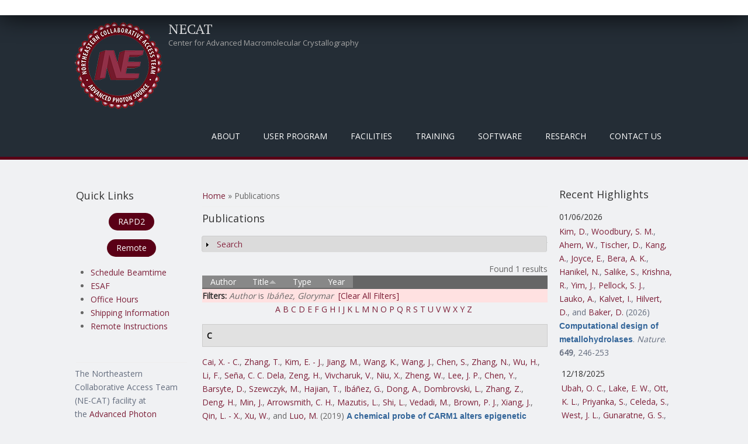

--- FILE ---
content_type: text/css
request_url: https://necat.chem.cornell.edu/sites/all/libraries/shadowbox/shadowbox.css?sns41q
body_size: 1999
content:
#sb-title-inner,#sb-info-inner,#sb-loading-inner,div.sb-message{font-family:"HelveticaNeue-Light","Helvetica Neue",Helvetica,Arial,sans-serif;font-weight:200;color:#fff;}
#sb-container{position:fixed;margin:0;padding:0;top:0;left:0;z-index:999;text-align:left;visibility:hidden;display:none;}
#sb-overlay{position:relative;height:100%;width:100%;}
#sb-wrapper{position:absolute;visibility:hidden;width:100px;}
#sb-wrapper-inner{position:relative;border:1px solid #303030;overflow:hidden;height:100px;}
#sb-body{position:relative;height:100%;}
#sb-body-inner{position:absolute;height:100%;width:100%;}
#sb-player.html{height:100%;overflow:auto;}
#sb-body img{border:none;}
#sb-loading{position:relative;height:100%;}
#sb-loading-inner{position:absolute;font-size:14px;line-height:24px;height:24px;top:50%;margin-top:-12px;width:100%;text-align:center;}
#sb-loading-inner span{background:url(loading.gif) no-repeat;padding-left:34px;display:inline-block;}
#sb-body,#sb-loading{background-color:#CCCCCC;}
#sb-title,#sb-info{position:relative;margin:0;padding:0;overflow:hidden;}
#sb-title,#sb-title-inner{height:26px;line-height:26px;}
#sb-title-inner{font-size:16px;}
#sb-info,#sb-info-inner{height:20px;line-height:20px;}
#sb-info-inner{font-size:12px;}
#sb-nav{float:right;height:16px;padding:2px 0;width:45%;}
#sb-nav a{display:block;float:right;height:16px;width:16px;margin-left:3px;cursor:pointer;background-repeat:no-repeat;}
#sb-nav-close{background-image:url(close.png);}
#sb-nav-next{background-image:url(next.png);}
#sb-nav-previous{background-image:url(previous.png);}
#sb-nav-play{background-image:url(play.png);}
#sb-nav-pause{background-image:url(pause.png);}
#sb-counter{float:left;width:45%;}
#sb-counter a{padding:0 4px 0 0;text-decoration:none;cursor:pointer;color:#fff;}
#sb-counter a.sb-counter-current{text-decoration:underline;}
div.sb-message{font-size:12px;padding:10px;text-align:center;}
div.sb-message a:link,div.sb-message a:visited{color:#fff;text-decoration:underline;}
